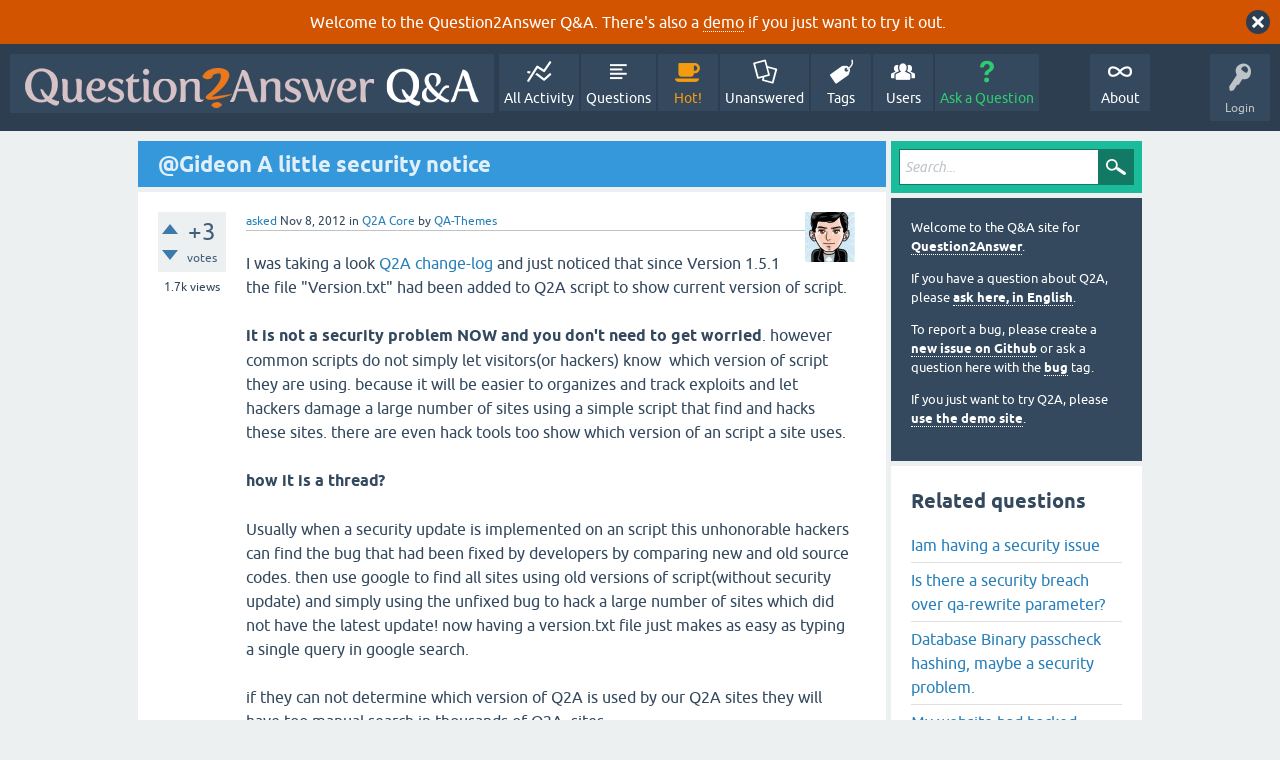

--- FILE ---
content_type: text/html; charset=utf-8
request_url: https://www.question2answer.org/qa/19045/%40gideon-a-little-security-notice
body_size: 7572
content:
<!DOCTYPE html>
<html lang="en" itemscope itemtype="https://schema.org/QAPage">
<!-- Powered by Question2Answer - http://www.question2answer.org/ -->
<head>
<meta charset="utf-8">
<title>@Gideon A little security notice - Question2Answer Q&amp;A</title>
<meta name="viewport" content="width=device-width, initial-scale=1">
<meta name="description" content="I was taking a look Q2A change-log and just noticed that since Version 1.5.1 the file &quot; ... best Q&amp;A script best regards  Towhid from QA-Themes.com">
<meta name="keywords" content="Q2A Core,security,version">
<style>
@font-face {
 font-family: 'Ubuntu'; font-weight: normal; font-style: normal;
 src: local('Ubuntu'),
  url('../qa-theme/SnowFlat/fonts/ubuntu-regular.woff2') format('woff2'), url('../qa-theme/SnowFlat/fonts/ubuntu-regular.woff') format('woff');
}
@font-face {
 font-family: 'Ubuntu'; font-weight: bold; font-style: normal;
 src: local('Ubuntu Bold'), local('Ubuntu-Bold'),
  url('../qa-theme/SnowFlat/fonts/ubuntu-bold.woff2') format('woff2'), url('../qa-theme/SnowFlat/fonts/ubuntu-bold.woff') format('woff');
}
@font-face {
 font-family: 'Ubuntu'; font-weight: normal; font-style: italic;
 src: local('Ubuntu Italic'), local('Ubuntu-Italic'),
  url('../qa-theme/SnowFlat/fonts/ubuntu-italic.woff2') format('woff2'), url('../qa-theme/SnowFlat/fonts/ubuntu-italic.woff') format('woff');
}
@font-face {
 font-family: 'Ubuntu'; font-weight: bold; font-style: italic;
 src: local('Ubuntu Bold Italic'), local('Ubuntu-BoldItalic'),
  url('../qa-theme/SnowFlat/fonts/ubuntu-bold-italic.woff2') format('woff2'), url('../qa-theme/SnowFlat/fonts/ubuntu-bold-italic.woff') format('woff');
}
</style>
<link rel="stylesheet" href="../qa-theme/SnowFlat/qa-styles.css?1.8.6">
<style>
.qa-body-js-on .qa-notice {display:none;}
</style>
<style>
.qa-nav-user { margin: 0 !important; }
@media (max-width: 979px) {
 body.qa-template-user.fixed, body[class*="qa-template-user-"].fixed { padding-top: 118px !important; }
 body.qa-template-users.fixed { padding-top: 95px !important; }
}
@media (min-width: 980px) {
 body.qa-template-users.fixed { padding-top: 105px !important;}
}
</style>
<style>
.fb-login-button.fb_iframe_widget.fb_hide_iframes span {display:none;}
</style>
<link rel="canonical" href="https://www.question2answer.org/qa/19045/%40gideon-a-little-security-notice">
<link rel="search" type="application/opensearchdescription+xml" title="Question2Answer Q&amp;A" href="../opensearch.xml">
<style>
.qa-logo-link img {padding-top:8px;}
.qa-nav-main-custom-6 {width:2em; background:url('http://developer.android.com/images/brand/Android_Robot_100.png') no-repeat center center; background-size:50% 50%;}
</style>

<script async src="https://www.googletagmanager.com/gtag/js?id=UA-1974891-11"></script>
<script>
  window.dataLayer = window.dataLayer || [];
  function gtag(){dataLayer.push(arguments);}
  gtag('js', new Date());
  gtag('config', 'UA-1974891-11');
  gtag('config', 'UA-1165533-8'); // old tracking ID
</script>
<script async src="https://www.googletagmanager.com/gtag/js?id=G-V4Y9LK428F"></script>
<script>
  window.dataLayer = window.dataLayer || [];
  function gtag(){dataLayer.push(arguments);}
  gtag('js', new Date());
  gtag('config', 'G-V4Y9LK428F');
</script>

<link rel="shortcut icon" type="image/x-icon" href="/favicon.ico">
<link rel="apple-touch-icon" sizes="180x180" href="/apple-touch-icon.png">
<meta itemprop="name" content="@Gideon A little security notice">
<script>
var qa_root = '..\/';
var qa_request = '19045\/@gideon-a-little-security-notice';
</script>
<script src="../qa-content/jquery-3.5.1.min.js"></script>
<script src="../qa-content/qa-global.js?1.8.6"></script>
<script>
$(window).on('load', function() {
	qa_reveal(document.getElementById('notice_visitor'), 'notice');
});
</script>
<script src="../qa-theme/SnowFlat/js/snow-core.js?1.8.6"></script>
</head>
<body
class="qa-template-question qa-theme-snowflat qa-category-1 qa-body-js-off"
>
<script>
var b = document.getElementsByTagName('body')[0];
b.className = b.className.replace('qa-body-js-off', 'qa-body-js-on');
</script>
<div class="qa-notice" id="notice_visitor">
<form method="post" action="../19045/%40gideon-a-little-security-notice">
Welcome to the Question2Answer Q&amp;A. There's also a <A HREF="http://demo.question2answer.org/">demo</A> if you just want to try it out.
<input name="notice_visitor" onclick="return qa_notice_click(this);" type="submit" value="X" class="qa-notice-close-button"> 
<input name="code" type="hidden" value="0-1769554249-03e8b04647bbfabafdea4f38f5bc850871d1e2dd">
</form>
</div>
<div id="qam-topbar" class="clearfix">
<div class="qam-main-nav-wrapper clearfix">
<div class="sb-toggle-left qam-menu-toggle"><i class="icon-th-list"></i></div>
<div class="qam-account-items-wrapper">
<div id="qam-account-toggle" class="qam-logged-out">
<i class="icon-key qam-auth-key"></i>
<div class="qam-account-handle">Login</div>
</div>
<div class="qam-account-items clearfix">
<form action="../login?to=19045%2F%2540gideon-a-little-security-notice" method="post">
<input type="text" name="emailhandle" dir="auto" placeholder="Email or Username">
<input type="password" name="password" dir="auto" placeholder="Password">
<div><input type="checkbox" name="remember" id="qam-rememberme" value="1">
<label for="qam-rememberme">Remember</label></div>
<input type="hidden" name="code" value="0-1769554249-b4b86058f59a5791d3009ea6067ada7db14007bc">
<input type="submit" value="Login" class="qa-form-tall-button qa-form-tall-button-login" name="dologin">
</form>
<div class="qa-nav-user">
<ul class="qa-nav-user-list">
<li class="qa-nav-user-item qa-nav-user-facebook-login">
<span class="qa-nav-user-nolink">	<span id="fb-root" style="display:inline;"></span>
	<script>
	window.fbAsyncInit = function() {
		FB.init({
			appId  : '158644244176280',
			status : true,
			cookie : true,
			xfbml  : true,
			oauth  : true
		});

		FB.Event.subscribe('auth.login', function(response) {
			setTimeout("window.location='https:\/\/www.question2answer.org\/qa\/facebook-login?to=https%3A%2F%2Fwww.question2answer.org%2Fqa%2F19045%2F%2540gideon-a-little-security-notice'", 100);
		});
	};
	(function(d){
		var js, id = 'facebook-jssdk'; if (d.getElementById(id)) {return;}
		js = d.createElement('script'); js.id = id; js.async = true;
		js.src = "//connect.facebook.net/en_US/all.js";
		d.getElementsByTagName('head')[0].appendChild(js);
	}(document));
	</script>
	<span class="fb-login-button" style="display:inline; vertical-align:middle;" size="medium" scope="email,user_about_me,user_location,user_website">
	</span>
		</span>
</li>
<li class="qa-nav-user-item qa-nav-user-register">
<a href="../register?to=19045%2F%2540gideon-a-little-security-notice" class="qa-nav-user-link">Register</a>
</li>
</ul>
<div class="qa-nav-user-clear">
</div>
</div>
</div> <!-- END qam-account-items -->
</div> <!-- END qam-account-items-wrapper -->
<div class="qa-logo">
<a href="../" class="qa-logo-link" title="Question2Answer Q&amp;A"><img src="../../images/question2answer-qa-logo-white-454x40.png" width="454" height="40" alt="Question2Answer Q&amp;A"></a>
</div>
<div class="qa-nav-main">
<ul class="qa-nav-main-list">
<li class="qa-nav-main-item qa-nav-main-activity">
<a href="../activity" class="qa-nav-main-link">All Activity</a>
</li>
<li class="qa-nav-main-item qa-nav-main-questions">
<a href="../questions" class="qa-nav-main-link">Questions</a>
</li>
<li class="qa-nav-main-item qa-nav-main-hot">
<a href="../hot" class="qa-nav-main-link">Hot!</a>
</li>
<li class="qa-nav-main-item qa-nav-main-unanswered">
<a href="../unanswered" class="qa-nav-main-link">Unanswered</a>
</li>
<li class="qa-nav-main-item qa-nav-main-tag">
<a href="../tags" class="qa-nav-main-link">Tags</a>
</li>
<li class="qa-nav-main-item qa-nav-main-user">
<a href="../users" class="qa-nav-main-link">Users</a>
</li>
<li class="qa-nav-main-item qa-nav-main-ask">
<a href="../ask?cat=1" class="qa-nav-main-link">Ask a Question</a>
</li>
<li class="qa-nav-main-item-opp qa-nav-main-custom-1">
<a href="../../" class="qa-nav-main-link">About</a>
</li>
</ul>
<div class="qa-nav-main-clear">
</div>
</div>
</div> <!-- END qam-main-nav-wrapper -->
</div> <!-- END qam-topbar -->
<div class="qam-ask-search-box"><div class="qam-ask-mobile"><a href="../ask" class="turquoise">Ask a Question</a></div><div class="qam-search-mobile turquoise" id="qam-search-mobile"></div></div>
<div class="qam-search turquoise the-top" id="the-top-search">
<div class="qa-search">
<form method="get" action="../search">
<input type="text" placeholder="Search..." name="q" value="" class="qa-search-field">
<input type="submit" value="Search" class="qa-search-button">
</form>
</div>
</div>
<div class="qa-body-wrapper" itemprop="mainEntity" itemscope itemtype="https://schema.org/Question">
<div class="qa-main-wrapper">
<div class="qa-main">
<div class="qa-main-heading">
<h1>
<a href="../19045/%40gideon-a-little-security-notice">
<span itemprop="name">@Gideon A little security notice</span>
</a>
</h1>
</div>
<div class="qa-part-q-view">
<div class="qa-q-view" id="q19045">
<form method="post" action="../19045/%40gideon-a-little-security-notice">
<div class="qa-q-view-stats">
<div class="qa-voting qa-voting-net" id="voting_19045">
<div class="qa-vote-buttons qa-vote-buttons-net">
<input title="Click to vote up" name="vote_19045_1_q19045" onclick="return qa_vote_click(this);" type="submit" value="+" class="qa-vote-first-button qa-vote-up-button"> 
<input title="Click to vote down" name="vote_19045_-1_q19045" onclick="return qa_vote_click(this);" type="submit" value="&ndash;" class="qa-vote-second-button qa-vote-down-button"> 
</div>
<div class="qa-vote-count qa-vote-count-net">
<span class="qa-netvote-count">
<span class="qa-netvote-count-data">+3</span><span class="qa-netvote-count-pad"> votes <meta itemprop="upvoteCount" content="3"></span>
</span>
</div>
<div class="qa-vote-clear">
</div>
</div>
<span class="qa-view-count">
<span class="qa-view-count-data">1.7k</span><span class="qa-view-count-pad"> views</span>
</span>
</div>
<input name="code" type="hidden" value="0-1769554249-8e2b1df9691673779ff16fd5653919c65dde5879">
</form>
<div class="qa-q-view-main">
<form method="post" action="../19045/%40gideon-a-little-security-notice">
<span class="qa-q-view-avatar-meta">
<span class="qa-q-view-avatar">
<a href="../user/QA-Themes" class="qa-avatar-link"><img src="https://www.gravatar.com/avatar/e2343a5325af9dcc67c17429791c7751?s=50" width="50" height="50" class="qa-avatar-image" alt="" ></a>
</span>
<span class="qa-q-view-meta">
<a href="../19045/%40gideon-a-little-security-notice" class="qa-q-view-what" itemprop="url">asked</a>
<span class="qa-q-view-when">
<span class="qa-q-view-when-data"><time itemprop="dateCreated" datetime="2012-11-08T15:45:36+0000" title="2012-11-08T15:45:36+0000">Nov 8, 2012</time></span>
</span>
<span class="qa-q-view-where">
<span class="qa-q-view-where-pad">in </span><span class="qa-q-view-where-data"><a href="../core" class="qa-category-link">Q2A Core</a></span>
</span>
<span class="qa-q-view-who">
<span class="qa-q-view-who-pad">by </span>
<span class="qa-q-view-who-data"><span itemprop="author" itemscope itemtype="https://schema.org/Person"><a href="../user/QA-Themes" class="qa-user-link" itemprop="url"><span itemprop="name">QA-Themes</span></a></span></span>
</span>
</span>
</span>
<div class="qa-q-view-content qa-post-content">
<a name="19045"></a><div itemprop="text">

<p>
	I was taking a look <a href="http://www.question2answer.org/versions.php" rel="nofollow">Q2A change-log </a>and just noticed that since Version 1.5.1 the file "Version.txt" had been added to Q2A script to show current version of script.
<br>
	
<br>
	<strong>it is not a security problem NOW and you don't need to get worried</strong>. however common scripts do not simply let visitors(or hackers) know&nbsp; which version of script they are using. because it will be easier to organizes and track exploits and let hackers damage a large number of sites using a simple script that find and hacks these sites. there are even hack tools too show which version of an script a site uses.
<br>
	
<br>
	<strong>how it is a thread?</strong>
<br>
	
<br>
	Usually when a security update is implemented on an script this unhonorable hackers can find the bug that had been fixed by developers by comparing new and old source codes. then use google to find all sites using old versions of script(without security update) and simply using the unfixed bug to hack a large number of sites which did not have the latest update! now having a version.txt file just makes as easy as typing a single query in google search.
<br>
	
<br>
	if they can not determine which version of Q2A is used by our Q2A sites they will have too manual search in thousands of Q2A&nbsp; sites.
<br>
	
<br>
	<strong>Solution</strong>:
<br>
	
<br>
	<span style="text-decoration: underline;"><strong>Simply remove the version.txt file.</strong></span>
<br>
	
<br>
	hopefully this file will be removed by Gideon Greenspan in next version.</p>


<p>
	
<br>
	**** Also I remember when I was looking at Markdown Editor I noticed that it was not sanitizing the input. maybe it needs too be checked too.
<br>
	
<br>
	Q2A is still the best Q&amp;A script
<br>
	best regards</p>


<p>
	Towhid from <a href="http://qa-themes.com/" rel="nofollow">QA-Themes.com</a></p></div>
</div>
<div class="qa-q-view-tags">
<ul class="qa-q-view-tag-list">
<li class="qa-q-view-tag-item"><a href="../tag/security" rel="tag" class="qa-tag-link">security</a></li>
<li class="qa-q-view-tag-item"><a href="../tag/version" rel="tag" class="qa-tag-link">version</a></li>
</ul>
</div>
<div class="qa-q-view-buttons">
<input name="q_doanswer" id="q_doanswer" onclick="return qa_toggle_element('anew')" value="answer" title="Answer this question" type="submit" class="qa-form-light-button qa-form-light-button-answer">
<input name="q_docomment" onclick="return qa_toggle_element('c19045')" value="comment" title="Add a comment on this question" type="submit" class="qa-form-light-button qa-form-light-button-comment">
</div>
<input name="code" type="hidden" value="0-1769554249-411ae9ac65ba9df53aa0344457b4697c0476743d">
<input name="qa_click" type="hidden" value="">
</form>
<div class="qa-q-view-c-list" style="display:none;" id="c19045_list">
</div> <!-- END qa-c-list -->
<div class="qa-c-form" id="c19045" style="display:none;">
<h2>Please <a href="../login?to=19045%2F%2540gideon-a-little-security-notice">log in</a> or <a href="../register?to=19045%2F%2540gideon-a-little-security-notice">register</a> to add a comment.</h2>
</div> <!-- END qa-c-form -->
</div> <!-- END qa-q-view-main -->
<div class="qa-q-view-clear">
</div>
</div> <!-- END qa-q-view -->
</div>
<div class="qa-part-a-form">
<div class="qa-a-form" id="anew" style="display:none;">
<h2>Please <a href="../login?to=19045%2F%2540gideon-a-little-security-notice">log in</a> or <a href="../register?to=19045%2F%2540gideon-a-little-security-notice">register</a> to answer this question.</h2>
</div> <!-- END qa-a-form -->
</div>
<div class="qa-part-a-list">
<h2 id="a_list_title"><span itemprop="answerCount">1</span> Answer</h2>
<div class="qa-a-list" id="a_list">
<div class="qa-a-list-item  qa-a-list-item-selected" id="a19046" itemprop="suggestedAnswer acceptedAnswer" itemscope itemtype="https://schema.org/Answer">
<form method="post" action="../19045/%40gideon-a-little-security-notice">
<div class="qa-voting qa-voting-net" id="voting_19046">
<div class="qa-vote-buttons qa-vote-buttons-net">
<input title="Click to vote up" name="vote_19046_1_a19046" onclick="return qa_vote_click(this);" type="submit" value="+" class="qa-vote-first-button qa-vote-up-button"> 
<input title="Click to vote down" name="vote_19046_-1_a19046" onclick="return qa_vote_click(this);" type="submit" value="&ndash;" class="qa-vote-second-button qa-vote-down-button"> 
</div>
<div class="qa-vote-count qa-vote-count-net">
<span class="qa-netvote-count">
<span class="qa-netvote-count-data">+2</span><span class="qa-netvote-count-pad"> votes <meta itemprop="upvoteCount" content="2"></span>
</span>
</div>
<div class="qa-vote-clear">
</div>
</div>
<input name="code" type="hidden" value="0-1769554249-8e2b1df9691673779ff16fd5653919c65dde5879">
</form>
<div class="qa-a-item-main">
<form method="post" action="../19045/%40gideon-a-little-security-notice">
<span class="qa-a-item-avatar-meta">
<span class="qa-a-item-avatar">
<a href="../user/gidgreen" class="qa-avatar-link"><img src="../?qa=image&amp;qa_blobid=14583990322482355500&amp;qa_size=40" width="40" height="25" class="qa-avatar-image" alt=""></a>
</span>
<span class="qa-a-item-meta">
<a href="../19045/%40gideon-a-little-security-notice?show=19046#a19046" class="qa-a-item-what" itemprop="url">answered</a>
<span class="qa-a-item-when">
<span class="qa-a-item-when-data"><time itemprop="dateCreated" datetime="2012-11-08T15:56:59+0000" title="2012-11-08T15:56:59+0000">Nov 8, 2012</time></span>
</span>
<span class="qa-a-item-who">
<span class="qa-a-item-who-pad">by </span>
<span class="qa-a-item-who-data"><span itemprop="author" itemscope itemtype="https://schema.org/Person"><a href="../user/gidgreen" class="qa-user-link" itemprop="url"><span itemprop="name">gidgreen</span></a></span></span>
</span>
<br>
<span class="qa-a-item-what">selected</span>
<span class="qa-a-item-when">
<span class="qa-a-item-when-data"><time itemprop="dateModified" datetime="2012-11-08T16:18:04+0000" title="2012-11-08T16:18:04+0000">Nov 8, 2012</time></span>
</span>
<span class="qa-a-item-who">
<span class="qa-a-item-who-pad">by </span><span class="qa-a-item-who-data"><span itemprop="author" itemscope itemtype="https://schema.org/Person"><a href="../user/QA-Themes" class="qa-user-link" itemprop="url"><span itemprop="name">QA-Themes</span></a></span></span>
</span>
</span>
</span>
<div class="qa-a-item-selected">
<div class="qa-a-selection">
<div class="qa-a-selected">&nbsp;</div>
<div class="qa-a-selected-text">Best answer</div>
</div>
<div class="qa-a-item-content qa-post-content">
<a name="19046"></a><div itemprop="text">Thanks for the note, but it doesn't really make Q2A less secure since Google doesn't index the VERSION.txt files, and it's easy to discover the version in other ways from the page source.</div>
</div>
</div>
<div class="qa-a-item-buttons">
<input name="a19046_dofollow" value="ask related question" title="Ask a new question relating to this answer" type="submit" class="qa-form-light-button qa-form-light-button-follow">
<input name="a19046_docomment" onclick="return qa_toggle_element('c19046')" value="comment" title="Add a comment on this answer" type="submit" class="qa-form-light-button qa-form-light-button-comment">
</div>
<input name="code" type="hidden" value="0-1769554249-e09ee5e546086f8a4c96370d938e2f0502f33b48">
<input name="qa_click" type="hidden" value="">
</form>
<div class="qa-a-item-c-list" id="c19046_list">
<div class="qa-c-list-item " id="c19058" itemscope itemtype="https://schema.org/Comment">
<span class="qa-c-item-avatar-meta">
<span class="qa-c-item-avatar">
<a href="../user/offline" class="qa-avatar-link"><img src="../?qa=image&amp;qa_blobid=12697203736109131893&amp;qa_size=20" width="20" height="20" class="qa-avatar-image" alt=""></a>
</span>
<span class="qa-c-item-meta">
<a href="../19045/%40gideon-a-little-security-notice?show=19058#c19058" class="qa-c-item-what" itemprop="url">commented</a>
<span class="qa-c-item-when">
<span class="qa-c-item-when-data"><time itemprop="dateCreated" datetime="2012-11-09T05:26:05+0000" title="2012-11-09T05:26:05+0000">Nov 9, 2012</time></span>
</span>
<span class="qa-c-item-who">
<span class="qa-c-item-who-pad">by </span>
<span class="qa-c-item-who-data"><span itemprop="author" itemscope itemtype="https://schema.org/Person"><a href="../user/offline" class="qa-user-link" itemprop="url"><span itemprop="name">offline</span></a></span></span>
</span>
</span>
</span>
<form method="post" action="../19045/%40gideon-a-little-security-notice">
<div class="qa-voting qa-voting-net" id="voting_19058">
<div class="qa-vote-buttons qa-vote-buttons-net">
<input title="Click to vote up" name="vote_19058_1_c19058" onclick="return qa_vote_click(this);" type="submit" value="+" class="qa-vote-first-button qa-vote-up-button"> 
<input title="Click to vote down" name="vote_19058_-1_c19058" onclick="return qa_vote_click(this);" type="submit" value="&ndash;" class="qa-vote-second-button qa-vote-down-button"> 
</div>
<div class="qa-vote-count qa-vote-count-net">
<span class="qa-netvote-count">
<span class="qa-netvote-count-pad"> <meta itemprop="upvoteCount" content="0"></span>
</span>
</div>
<div class="qa-vote-clear">
</div>
</div>
<input name="code" type="hidden" value="0-1769554249-8e2b1df9691673779ff16fd5653919c65dde5879">
</form>
<form method="post" action="../19045/%40gideon-a-little-security-notice">
<div class="qa-c-item-content qa-post-content">
<a name="19058"></a><div itemprop="text">I think so as well. HTML and public functions get changed in different version. It is mostly easy to identify the version that is running. E.g. like gidgreen is doing it: Setting the version number behind the included javascript file. See HTML Source, here it is: page.js?1.5.4-dev</div>
</div>
<div class="qa-c-item-footer">
<div class="qa-c-item-buttons">
<input name="a19046_docomment" onclick="return qa_toggle_element('c19046')" value="reply" title="Reply to this comment" type="submit" class="qa-form-light-button qa-form-light-button-comment">
</div>
</div>
<input name="code" type="hidden" value="0-1769554249-e09ee5e546086f8a4c96370d938e2f0502f33b48">
<input name="qa_click" type="hidden" value="">
</form>
<div class="qa-c-item-clear">
</div>
</div> <!-- END qa-c-item -->
<div class="qa-c-list-item " id="c19059" itemscope itemtype="https://schema.org/Comment">
<span class="qa-c-item-avatar-meta">
<span class="qa-c-item-avatar">
<a href="../user/offline" class="qa-avatar-link"><img src="../?qa=image&amp;qa_blobid=12697203736109131893&amp;qa_size=20" width="20" height="20" class="qa-avatar-image" alt=""></a>
</span>
<span class="qa-c-item-meta">
<a href="../19045/%40gideon-a-little-security-notice?show=19059#c19059" class="qa-c-item-what" itemprop="url">commented</a>
<span class="qa-c-item-when">
<span class="qa-c-item-when-data"><time itemprop="dateCreated" datetime="2012-11-09T05:27:19+0000" title="2012-11-09T05:27:19+0000">Nov 9, 2012</time></span>
</span>
<span class="qa-c-item-who">
<span class="qa-c-item-who-pad">by </span>
<span class="qa-c-item-who-data"><span itemprop="author" itemscope itemtype="https://schema.org/Person"><a href="../user/offline" class="qa-user-link" itemprop="url"><span itemprop="name">offline</span></a></span></span>
</span>
</span>
</span>
<form method="post" action="../19045/%40gideon-a-little-security-notice">
<div class="qa-voting qa-voting-net" id="voting_19059">
<div class="qa-vote-buttons qa-vote-buttons-net">
<input title="Click to vote up" name="vote_19059_1_c19059" onclick="return qa_vote_click(this);" type="submit" value="+" class="qa-vote-first-button qa-vote-up-button"> 
<input title="Click to vote down" name="vote_19059_-1_c19059" onclick="return qa_vote_click(this);" type="submit" value="&ndash;" class="qa-vote-second-button qa-vote-down-button"> 
</div>
<div class="qa-vote-count qa-vote-count-net">
<span class="qa-netvote-count">
<span class="qa-netvote-count-pad"> <meta itemprop="upvoteCount" content="0"></span>
</span>
</div>
<div class="qa-vote-clear">
</div>
</div>
<input name="code" type="hidden" value="0-1769554249-8e2b1df9691673779ff16fd5653919c65dde5879">
</form>
<form method="post" action="../19045/%40gideon-a-little-security-notice">
<div class="qa-c-item-content qa-post-content">
<a name="19059"></a><div itemprop="text">@gidgreen: &quot;1.5.4dev&quot; reminds me... please just change the current CSS in color style :) better for our eyes, <a href="http://www.question2answer.org/qa/18495/" rel="nofollow">http://www.question2answer.org/qa/18495/</a></div>
</div>
<div class="qa-c-item-footer">
<div class="qa-c-item-buttons">
<input name="a19046_docomment" onclick="return qa_toggle_element('c19046')" value="reply" title="Reply to this comment" type="submit" class="qa-form-light-button qa-form-light-button-comment">
</div>
</div>
<input name="code" type="hidden" value="0-1769554249-e09ee5e546086f8a4c96370d938e2f0502f33b48">
<input name="qa_click" type="hidden" value="">
</form>
<div class="qa-c-item-clear">
</div>
</div> <!-- END qa-c-item -->
<div class="qa-c-list-item " id="c19108" itemscope itemtype="https://schema.org/Comment">
<span class="qa-c-item-avatar-meta">
<span class="qa-c-item-avatar">
<a href="../user/Scott" class="qa-avatar-link"><img src="../?qa=image&amp;qa_blobid=15880420961156606097&amp;qa_size=20" width="20" height="20" class="qa-avatar-image" alt=""></a>
</span>
<span class="qa-c-item-meta">
<a href="../19045/%40gideon-a-little-security-notice?show=19108#c19108" class="qa-c-item-what" itemprop="url">commented</a>
<span class="qa-c-item-when">
<span class="qa-c-item-when-data"><time itemprop="dateCreated" datetime="2012-11-12T07:03:08+0000" title="2012-11-12T07:03:08+0000">Nov 12, 2012</time></span>
</span>
<span class="qa-c-item-who">
<span class="qa-c-item-who-pad">by </span>
<span class="qa-c-item-who-data"><span itemprop="author" itemscope itemtype="https://schema.org/Person"><a href="../user/Scott" class="qa-user-link" itemprop="url"><span itemprop="name">Scott</span></a></span></span>
</span>
</span>
</span>
<form method="post" action="../19045/%40gideon-a-little-security-notice">
<div class="qa-voting qa-voting-net" id="voting_19108">
<div class="qa-vote-buttons qa-vote-buttons-net">
<input title="Click to vote up" name="vote_19108_1_c19108" onclick="return qa_vote_click(this);" type="submit" value="+" class="qa-vote-first-button qa-vote-up-button"> 
<input title="Click to vote down" name="vote_19108_-1_c19108" onclick="return qa_vote_click(this);" type="submit" value="&ndash;" class="qa-vote-second-button qa-vote-down-button"> 
</div>
<div class="qa-vote-count qa-vote-count-net">
<span class="qa-netvote-count">
<span class="qa-netvote-count-pad"> <meta itemprop="upvoteCount" content="0"></span>
</span>
</div>
<div class="qa-vote-clear">
</div>
</div>
<input name="code" type="hidden" value="0-1769554249-8e2b1df9691673779ff16fd5653919c65dde5879">
</form>
<form method="post" action="../19045/%40gideon-a-little-security-notice">
<div class="qa-c-item-content qa-post-content">
<a name="19108"></a><div itemprop="text">Plus if a security hole is discovered, there is nothing stopping an attacker running it on every Q2A site they can find.</div>
</div>
<div class="qa-c-item-footer">
<div class="qa-c-item-buttons">
<input name="a19046_docomment" onclick="return qa_toggle_element('c19046')" value="reply" title="Reply to this comment" type="submit" class="qa-form-light-button qa-form-light-button-comment">
</div>
</div>
<input name="code" type="hidden" value="0-1769554249-e09ee5e546086f8a4c96370d938e2f0502f33b48">
<input name="qa_click" type="hidden" value="">
</form>
<div class="qa-c-item-clear">
</div>
</div> <!-- END qa-c-item -->
</div> <!-- END qa-c-list -->
<div class="qa-c-form" id="c19046" style="display:none;">
<h2>Please <a href="../login?to=19045%2F%2540gideon-a-little-security-notice">log in</a> or <a href="../register?to=19045%2F%2540gideon-a-little-security-notice">register</a> to add a comment.</h2>
</div> <!-- END qa-c-form -->
</div> <!-- END qa-a-item-main -->
<div class="qa-a-item-clear">
</div>
</div> <!-- END qa-a-list-item -->
</div> <!-- END qa-a-list -->
</div>
</div> <!-- END qa-main -->
<div id="qam-sidepanel-toggle"><i class="icon-left-open-big"></i></div>
<div class="qa-sidepanel" id="qam-sidepanel-mobile">
<div class="qam-search turquoise ">
<div class="qa-search">
<form method="get" action="../search">
<input type="text" placeholder="Search..." name="q" value="" class="qa-search-field">
<input type="submit" value="Search" class="qa-search-button">
</form>
</div>
</div>
<div class="qa-sidebar wet-asphalt">
<div style="font-size:13px;">
  <p>Welcome to the Q&amp;A site for <a href="/">Question2Answer</a>.
  <p>If you have a question about Q2A, please <a href="/qa/ask">ask here, in English</a>.

  <p>To report a bug, please create a <a href="https://github.com/q2a/question2answer/issues">new issue on Github</a> or ask a question here with the <a href="/qa/tag/bug">bug</a> tag.
  <p>If you just want to try Q2A, please <a href="http://demo.question2answer.org/">use the demo site</a>.

 <!--<p><b style="color:orange;">July 25th, 2023:</b> <a href="https://docs.question2answer.org/install/versions/">Q2A 1.8.8 released!</a>-->
</div>
</div> <!-- qa-sidebar -->
<div class="qa-widgets-side qa-widgets-side-high">
<div class="qa-widget-side qa-widget-side-high">
<div class="qa-related-qs">
<h2 style="margin-top:0; padding-top:0;">
Related questions
</h2>
<ul class="qa-related-q-list">
<li class="qa-related-q-item"><a href="../52157/iam-having-a-security-issue">Iam having a security issue</a></li>
<li class="qa-related-q-item"><a href="../47875/is-there-a-security-breach-over-qa-rewrite-parameter">Is there a security breach over qa-rewrite parameter?</a></li>
<li class="qa-related-q-item"><a href="../11193/database-binary-passcheck-hashing-maybe-security-problem">Database Binary passcheck hashing, maybe a security problem.</a></li>
<li class="qa-related-q-item"><a href="../114289/website-hacked-request-assistance-website-security-errors">My website had hacked Request for Assistance with Website Security and 404 Errors</a></li>
<li class="qa-related-q-item"><a href="../89391/what-type-of-security-issue-is-this">What type of security issue is this</a></li>
<li class="qa-related-q-item"><a href="../89388/security-issues-in-static-analysis">Security issues in static analysis</a></li>
<li class="qa-related-q-item"><a href="../88820/how-move-config-php-out-the-directory-mentioned-security-docs">How to move qa-config.php out of the directory as mentioned in security docs?</a></li>
<li class="qa-related-q-item"><a href="../64714/how-add-security-question-check-spamer-for-registration-page">How to add security question to check spamer for registration page.</a></li>
<li class="qa-related-q-item"><a href="../58970/q2a-1-7-5-security-release">Q2A 1.7.5 - security release</a></li>
<li class="qa-related-q-item"><a href="../55341/administration-security-extensions">Administration security extensions</a></li>
</ul>
</div>
</div>
</div>
<div class="qa-widgets-side qa-widgets-side-low">
<div class="qa-widget-side qa-widget-side-low">
<h2>Categories</h2>
<ul class="qa-nav-cat-list qa-nav-cat-list-1">
<li class="qa-nav-cat-item qa-nav-cat-all">
<a href="../" class="qa-nav-cat-link">All categories</a>
</li>
<li class="qa-nav-cat-item qa-nav-cat-core">
<a href="../core" class="qa-nav-cat-link qa-nav-cat-selected" title="Questions about the Question2Answer platform.">Q2A Core</a>
<span class="qa-nav-cat-note">(11.9k)</span>
</li>
<li class="qa-nav-cat-item qa-nav-cat-plugins">
<a href="../plugins" class="qa-nav-cat-link" title="Questions about plugins created for Q2A.">Plugins</a>
<span class="qa-nav-cat-note">(3.7k)</span>
</li>
<li class="qa-nav-cat-item qa-nav-cat-themes">
<a href="../themes" class="qa-nav-cat-link" title="Questions about third-party themes.">Themes</a>
<span class="qa-nav-cat-note">(1.0k)</span>
</li>
</ul>
<div class="qa-nav-cat-clear">
</div>
</div>
</div>
</div> <!-- qa-sidepanel -->
</div> <!-- END main-wrapper -->
</div> <!-- END body-wrapper -->
<div class="qam-footer-box">
<div class="qam-footer-row">
</div> <!-- END qam-footer-row -->
<div class="qa-footer">
<div class="qa-nav-footer">
<ul class="qa-nav-footer-list">
<li class="qa-nav-footer-item qa-nav-footer-custom-4">
<a href="https://www.question2answer.org/feedback.php" class="qa-nav-footer-link">Send feedback</a>
</li>
<li class="qa-nav-footer-item qa-nav-footer-custom-3">
<a href="http://demo.question2answer.org/" class="qa-nav-footer-link">Demo sandbox</a>
</li>
</ul>
<div class="qa-nav-footer-clear">
</div>
</div>
<div class="qa-attribution">
Snow Theme by <a href="http://www.q2amarket.com">Q2A Market</a>
</div>
<div class="qa-attribution">
Powered by <a href="http://www.question2answer.org/">Question2Answer</a>
</div>
<div class="qa-footer-clear">
</div>
</div> <!-- END qa-footer -->
</div> <!-- END qam-footer-box -->

		<script>
			q2aFormCase = '\
				body.qa-template-register form,\
				body.qa-template-ask form,\
				body.qa-template-feedback form\
			';
			
			jQuery(document).on('submit', q2aFormCase, function(){
				if(jQuery('input.fGAWas6').prop('checked') != true){
					return false;
				} else  {
					return true;
				}
			});
		</script>
		
<div style="position:absolute;overflow:hidden;clip:rect(0 0 0 0);height:0;width:0;margin:0;padding:0;border:0;">
<span id="qa-waiting-template" class="qa-waiting">...</span>
</div>
</body>
<!-- Powered by Question2Answer - http://www.question2answer.org/ -->
</html>
